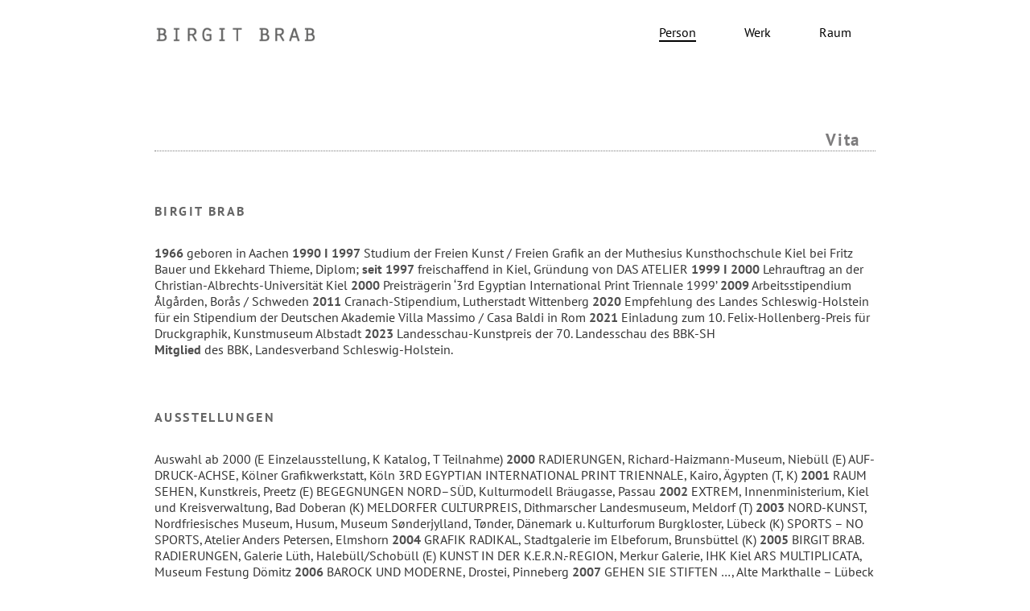

--- FILE ---
content_type: text/html
request_url: https://birgitbrab.de/person.html
body_size: 17403
content:
<!DOCTYPE html>
<html lang="de">
  <head>
    <meta charset="utf-8" />
    <meta http-equiv="X-UA-Compatible" content="IE=edge">
	<meta name="viewport" content="width=device-width, initial-scale=1.0" />
	<meta name="author" content="medgraphics design Clemens Franke" /> 
	<meta name="date" content="2022-03-07T21:49:37+02:00" />
	<title>Zur Person, Lebenslauf, Ausstellungsverzeichnis, Text von Jens Martin Neumann</title>
	<meta name="keywords" content="Birgit Brab, Druckgrafik, Zeichnung, Radierung, Kunst, Vita, Lebenslauf, Ausstellungen, Kunst" />
	<meta name="description" content="Birgit Brab, Beruflicher Werdegang, Lebenslauf und Ausstellungsverzeichnis sowie Arbeiten in öffentlichen Sammlungen. Außerdem ein kunsthistorischer Text über die Arbeiten Birgit Brabs von Jens Martin Neumann." />
	<meta name="format-detection" content="telephone=yes" />
	<link href="bb.css" rel="stylesheet" type="text/css" media="all" />
	<script type="text/javascript" src="script.js" defer></script>
	<link rel="stylesheet" href="fonts.css" />	
	<link rel="shortcut icon" type="image/x-icon" href="favicon.ico" />
	<link rel="apple-touch-icon" sizes="57x57" href="/apple-icon-57x57.png" />
	<link rel="apple-touch-icon" sizes="60x60" href="/apple-icon-60x60.png" />
	<link rel="apple-touch-icon" sizes="72x72" href="/apple-icon-72x72.png" />
	<link rel="apple-touch-icon" sizes="76x76" href="/apple-icon-76x76.png" />
	<link rel="apple-touch-icon" sizes="114x114" href="/apple-icon-114x114.png" />
	<link rel="apple-touch-icon" sizes="120x120" href="/apple-icon-120x120.png" />
	<link rel="apple-touch-icon" sizes="144x144" href="/apple-icon-144x144.png" />
	<link rel="apple-touch-icon" sizes="152x152" href="/apple-icon-152x152.png" />
	<link rel="apple-touch-icon" sizes="180x180" href="/apple-icon-180x180.png" />
	<link rel="icon" type="image/png" sizes="192x192"  href="/android-icon-192x192.png" />
	<link rel="icon" type="image/png" sizes="32x32" href="/favicon-32x32.png" />
	<link rel="icon" type="image/png" sizes="96x96" href="/favicon-96x96.png" />
	<link rel="icon" type="image/png" sizes="16x16" href="/favicon-16x16.png" />
	<link rel="manifest" href="/manifest.json" />
	<meta name="msapplication-TileColor" content="#ffffff" />
	<meta name="msapplication-TileImage" content="/ms-icon-144x144.png" />
	<meta name="theme-color" content="#ffffff" />

  </head>
  
  <body>  
	<header>         
		<nav class="navigation_bar">
			<div class="nav_logo">
				<a href="index.html"><img src="images/logo-birgitbrab-200.png" width="200" height="19" alt="Logo Birgit Brab"></a>
			</div>
			
            <a href="#" class="toggle-button">
            <span class="bar"></span>
            <span class="bar"></span>
            <span class="bar"></span>
			</a>
			<div class="list-container">
				<ul>
					<li><a class="active" href="person.html" title="Über Birgit Brab">Person</a></li>
					<li><a href="werk.html" title="Arbeiten">Werk</a></li>
					<li><a href="raum.html" title="Das Atelier">Raum</a></li>
				</ul>
			</div>
		</nav>
	</header>
		<main>
			<a id="button"></a>
			<h2>Vita</h2>
			<article>
				<h4>Birgit Brab</h4>
				<strong>1966</strong> 	geboren in Aachen
				<strong>1990  I  1997</strong>	Studium der Freien Kunst / Freien Grafik an der Muthesius Kunsthochschule Kiel bei Fritz Bauer und Ekkehard Thieme, Diplom;
				<strong>seit 1997</strong>	freischaffend in Kiel, Gründung von DAS ATELIER 
				<strong>1999  I  2000</strong>	Lehrauftrag an der Christian-Albrechts-Universität Kiel
				<strong>2000</strong>	Preisträgerin &lsquo;3rd Egyptian International Print Triennale 1999&rsquo;
				<strong>2009</strong>	Arbeitsstipendium Ålgården, Borås / Schweden
				<strong>2011</strong>	Cranach-Stipendium, Lutherstadt Wittenberg
				<strong>2020</strong> 	Empfehlung des Landes Schleswig-Holstein für ein Stipendium der Deutschen Akademie Villa Massimo / Casa Baldi in Rom
				<strong>2021</strong> 	Einladung zum 10. Felix-Hollenberg-Preis für Druckgraphik, Kunstmuseum Albstadt
				<strong>2023</strong> 	Landesschau-Kunstpreis der 70. Landesschau des BBK-SH<br>
				<strong>Mitglied</strong> des BBK, Landesverband Schleswig-Holstein.
				
				<h4>Ausstellungen</h4>  
				Auswahl ab 2000 (E  Einzelausstellung, K Katalog, T Teilnahme)
				<strong>2000</strong>	RADIERUNGEN, Richard-Haizmann-Museum, Niebüll (E) 
										AUF-DRUCK-ACHSE,  Kölner Grafikwerkstatt, Köln 
										3RD EGYPTIAN INTERNATIONAL PRINT TRIENNALE, Kairo, Ägypten (T, K)
				<strong>2001</strong>	RAUM SEHEN, Kunstkreis, Preetz (E) BEGEGNUNGEN NORD&ndash;SÜD, Kulturmodell Bräugasse, Passau
				<strong>2002</strong>	EXTREM, Innenministerium, Kiel und Kreisverwaltung, Bad Doberan (K) 
										MELDORFER CULTURPREIS, Dithmarscher Landesmuseum, Meldorf (T)
				<strong>2003</strong>	NORD-KUNST, Nordfriesisches Museum, Husum, Museum Sønderjylland, Tønder, Dänemark u. Kulturforum Burgkloster, Lübeck (K)
										SPORTS &ndash; NO SPORTS, Atelier Anders Petersen, Elmshorn
				<strong>2004</strong>	GRAFIK RADIKAL, Stadtgalerie im Elbeforum, Brunsbüttel (K)
				<strong>2005</strong>	BIRGIT BRAB. RADIERUNGEN, Galerie Lüth, Halebüll/Schobüll (E)
										KUNST IN DER K.E.R.N.-REGION, Merkur Galerie, IHK Kiel
										ARS MULTIPLICATA, Museum Festung Dömitz
				<strong>2006</strong>	BAROCK UND MODERNE, Drostei, Pinneberg
				<strong>2007</strong>	GEHEN SIE STIFTEN &hellip;, Alte Markthalle – Lübeck
				<strong>2008</strong>	POINT OF VIEW, Galerie Ålgården, Borås (Schweden) (E)
										GESTADE, Kunst & Co., Flensburg (E)
										BIRGIT BRAB. RADIERUNG, Museum Historisches Rathaus, Mölln (E mit Susanne Kallenbach, K)
				<strong>2009</strong>	BILDER DER LANDSCHAFT, Kunsthaus Müllers, Rendsburg (E mit Claudia Bormann)  
				<strong>2010</strong>	HORIZONTE 2010, Provianthaus, Glückstadt
										BILDER AUS MITTERNACHT, Museum Eckernförde (E mit Susanne Kallenbach) 
				<strong>2011</strong>	ANGESICHTS, Bürgergalerie, Neumünster (E mit Uschi Koch)
										DIN A 4, Wenzel-Hablik-Museum, Itzehoe (K)
				<strong>2012</strong>	RAUM DURCHMESSEN, Das Atelier, Kiel (E)
				<strong>2013</strong>	STANDORTE &ndash; OUT OF LOCATION, Galerie Carlshöhe, Eckernförde
										NATUR &ndash; MENSCH, Sankt Andreasberg – Wernigerode (T, K)
				<strong>2014</strong>	GRAFIK, Investitionsbank Bank, Kiel (E mit Anders Petersen)
				<strong>2015</strong>	STREIFZÜGE, Kulturspeicher  Dörenthe, Ibbenbüren (E mit Uschi Koch)
										ANSICHTEN, Galerie EL, Lübeck (E) RAUMHÜLLE, Kirchenkai, Kiel (E)
				<strong>2016</strong> 	IDENTITET: MENNESKE OG STED, Galerie BOA, LMN u. Tegnerforbundet, Oslo, Norwegen u. Landesbibliothek, Kiel (T, K)
										ERINNERN, Kunstverein, Elmshorn (E)
				<strong>2017</strong> 	&hellip; MIT EIGENEN AUGEN ZU SEHEN, Kieler Kloster, Kiel u. Drammen Kirke, Norwegen (T, K)
				<strong>2018</strong> 	IM FOKUS MULTIPLE ART, Brunswiker Pavillon, Kiel
										LOSGELÖST, Meldorfer Culturpreis, Dithmarscher Landesmuseum, Meldorf (K)
				<strong>2019</strong> 	BESUCH III, Sønderborg, Multikulturhuset, Dänemark  PLANNING FUTURE, Galerie 1 Norske Grafikere Oslo, Norwegen (K)
										UND ATME EIN PAARMAL TIEF EIN, Galerie anders.art.atelier, Elmshorn (E)
				<strong>2020</strong> 	UNGEWISS, Kunsthaus Müllers, Rendsburg (E)
				<strong>2021</strong> 	IM GARTEN, Brunswiker Pavillon, Kiel	EXPERIMENTE / EKSPERIMENTER, Rotes Palais, Augustenborg, Dänemark	IM WARTESAAL, Das Atelier, Kiel
				<strong>2022</strong> 	DAS GUTE LEBEN, Brunswiker Pavilon, Kiel	EXPERIMENTE / EKSPERIMENTER, Rotes Palais, Augustenborg, Dänemark
				<strong>2023</strong> 	50 JAHRE HANDZEICHNUNG, Galerie RW, Lübeck, 70. LANDESSCHAU - SH, Schloss Gottorf, Schleswig
				<strong>2024</strong> 	GRAFISCHES PORTRÄT, Brunswiker Pavillon, Kiel und Multikulturhaus, Sønderborg, Dänemark, DA &middot; ICH &middot; HET &middot; DIE &middot; GESTALT, Brunswiker Pavillon (E, K)
				<br><strong>Seit 1996</strong> regelmäßige Teilnahme an den Landesschauen des BBK – Schleswig-Holstein.

				<h4>Arbeiten in öffentlichen Sammlungen</h4>
				  Center of Modern Art, Giseh – Ägypten
				  •	Dataport Schleswig-Holstein, Altenholz
				  •	Stadtgalerie im Elbeforum, Brunsbüttel
				  •	Landesamt für Informationstechnik, Hamburg
				  •	Kunsthalle zu Kiel, Grafische Sammlung, Kiel
				  •	Stadtgalerie im Neuen Rathaus, Kiel
				  •	Land Schleswig-Holstein, Ministerium f. Bildung, Wissenschaft, Forschung u. Kultur, Kiel
				  •	Schleswig-Holsteinische Landesbibliothek, Kiel
				  •	Provinzial Versicherung, Kiel
				  •	Sparkassenstiftung Schleswig-Holstein, Kiel
				  •	Landesbausparkasse Schleswig-Holstein, Kiel
				  •	HSH Nordbank, Kiel – Hamburg
				  •	Graphische Sammlung Museum für Kunst- und Kulturgeschichte Lübeck 
				  •	Graphische Sammlung Kunsthalle Neubrandenburg 
				  •	St. Marien-Kirche, Rendsburg
			</article>
			<p>&nbsp;</p>
			<!-- <h2>„wachsen, blühen und gedeihen“</h2>
			<p>&nbsp;</p>
			<article>
				<p>Bekannt geworden durch abstrakte Übersetzungen von Landschaft, überraschte uns Birgit Brab 2014/15 durch ihre neue, umfangreiche Serie <strong>erinnern</strong>. In großformatigen, farbstarken Radierungen untersucht sie, jenseits aufdringlicher Gegenständlichkeit, allgemeingültige Architekturformen, die Typologie der schlicht eleganten Nachkriegsmoderne mit ihren knapplinigen Hochhäusern, einfachen Lochfassaden und transparenten Lichtbändern und damit die Kulisse ihres individuellen Aufwachsens. Dazu treten kleine, delikat gezeichnete Blätter mit Szenen aus ihrer Kindheit, eine hoch entwickelte Linienkunst, welche die Schauspieler zur bereiteten Bühne beisteuert. Dort transponiert die Künstlerin persönliche, der Bildwelt des privaten Familienalbums mit seinen charmant amateurhaften Schnappschüssen entnommene Situationen aus der konventionellen Ebene fotografischen Realismus in lyrische zeichnerische Interpretationen.
				</p>
				<p>Birgit Brab entwirft den authentischen Bilderbogen zu Kindheit und Großwerden einer ganzen Generation. Die privaten Szenen mit stets seriös gekleideten Großeltern, familienstolzen Vätern, leicht gequälter Töchterpräsentation oder unbeschwertem Urlaubstreiben beschwören in ihrer suggerierten Vertrautheit unser kollektives Gedächtnis: Bildszenerien als sei die Zeit angehalten, alle schon hundertmal gesehen, wäre da nicht der ungewohnte Blick auf die merkwürdig vereinzelten Figuren, die fragmentarische Komposition, das weitläufige Büttenweiß — künstlerische Eingriffe, welche die bekannten Motive plötzlich fremd erscheinen lassen. Die Serie entführt den Betrachter auf eine Art Spaziergang durch Orte der jüngeren Vergangenheit und unserer individuellen Geschichte: Man startet von der eigenen Wohnung, besucht ein Kaufhaus, fährt an den Strand, um endlich auf einem der charakteristischen Freizeitbalkone Platz zu nehmen.
				</p>
				<p>Birgit Brab hat ihr eigenes Werk über zwei Jahrzehnte beständig, auf höchstem künstlerischem Niveau, im Rahmen eines konzentrierten Konzepts entfaltet. Schon aus ihrer Jugend rührt das Urvertrauen in die Kunst, früh entfaltet auch durch privaten Zeichenunterricht. Weitere Grundlagen wurden während ihres Studiums 1990–97 an der Muthesius Hochschule in Kiel, einer Edelschmiede der Grafikausbildung, gelegt. Ihre Lehrer waren zwei Großmeister des Fachs: der brillante Zeichner Fritz Bauer, der zu scharfem, doch korrekturfähigem Blick erzog —  wer Birgit Brab einmal bei Korrektur oder Jurysitzung erlebt hat, weiß, wie glänzend sie die künstlerische Urteilsfähigkeit kultiviert hat. Und der Prophet zeitgenössischer Grafik Ekkehard Thieme, der dazu ermutigte, eigenen Ideen Raum zu geben und visuelle Abstraktionen des Erlebten zu wagen. Die individuelle Ausdrucksform der Brabschen Arbeiten, ihre sperrige Lyrik, belegt diese geistige Nähe zum Grafiktitan Thieme. Mehrere Stipendien führten sie später in die Ferne, aus Skandinavien brachte sie uns den eindringlichen Zyklus <strong>framför</strong> mit, der durch das sichere Erfassen der monumentalen schwedischen Landschaft begeistert.
				</p>
				<p>Birgit Brab ist eine Künstlerin mit vielfältigen Talenten. Seit 20 Jahren öffnet sie ihre Arbeitsräume im Rahmen mehrerer jährlicher Ausstellungen von Kollegen für ein kunstinteressiertes Publikum; sie hat <strong>Das Atelier</strong> damit zu einem wirklich bedeutenden, lebendigen Ort der Begegnung mit und dem Dialog über zeitgenössische Kunst im gesamten Land gemacht. Zudem konzipiert, druckt und veröffentlicht sie eine bildschöne Edition, die als exklusive, heute bereits 40 grafische Blätter umfassende Sammlung aus der Hand wichtiger Grafiker, Maler, Bildhauer, Material- und Fotokünstler aus Schleswig-Holstein, Köln, Berlin und Schweden auch überregional ihres Gleichen sucht.
				</p>
				<p>Birgit Brab beobachtet ihre Umwelt sehr genau. Egal ob nordische Landschaft, historischer Kirchenraum, moderne Hausfassade oder neu: urbanes Stadtgrün, ihre Radierungen künden von der künstlerischen Neugier, Bühne, Umraum, Hintergrund, den Humus, des menschlichen Lebens darzustellen. Doch ist es nicht der Moment im Alltäglichen, der ihr Interesse findet, sondern die beiläufige Struktur, die sonderbare Ordnung und bemühte Variation, der zum Muster verflochtene Wildwuchs, auf unseren Bürgersteigen und Balkons, in Vorgärten, Parks und Abrisslücken, dieses widersinnige, für eine zynisch postmoderne Welt nahezu bedeutungslose Stück Natur.
				</p>
				<p>Birgit Brabs Kunst zielt auf die grafische Übersetzung solcher subjektiven Erlebnisse von Wirklichkeit in neue Bildwelten. Dem Zyklus flirren liegen Eindrücke kleiner, zarter Naturphänomene zugrunde, vielleicht von fallendem Laub, aufgewirbelten Blättern vor Grünfolie oder rankendem Efeu an alten  Hauswänden, denn die spezifische Melodie stiften die spontan tänzelnden Schraffuren der Kaltnadel, wobei in jedem Blatt die Summe aus verschiedenen Sehmomenten gezogen wird. Wichtig ist das Arbeiten in Serien, um innerhalb der gestifteten Bildordnung unterschiedliche Modalitäten des Naturbilds vorzustellen, das sich bei jedem Wechsel des Blickpunkts verändert.
				</p>
				<p>Erfahrung von Realität meint bei Birgit Brab immer das Eingehen auf die besonderen Bedingungen der grafischen Gestaltung. Ihre Radierungen resultieren vollständig aus dem abstrakten Bestand der Fläche als Farbe, der Linie als Geste und der Form als materiellem Substrat, bestechen durch die visuelle Kostbarkeit der grafischen Oberflächen. Im Geviert der Druckplatte werden formale Äquivalente für das Naturgefüge ermittelt und in eine freie Farbigkeit übersetzt, Erfahrungen realer Räume in das breite Spektrum variierender Farbtiefe, changierender Tonwerte und die faktische Schichtung transparenter Ebenen verlagert. Nahes und Fernes wird zu einem flächigen Bildmuster zusammengezogen, so dass sich auf der optischen Anschauungs-ebene kunstvolle, nicht länger realitätsnahe Beziehungen zwischen den Formen ausbilden.
				</p>
				<p>In der Serie <strong>Mehr als</strong> hält Birgit Brab das scheinbar Willkürliche städtischen Pflanzenwuchses fest, bringt das Leben einer Natur im urbanen Schatten zur Anschauung. Hier spannen sich schwere Farbbalken über das gesamte Bütten, wirft sich krustiges Carborund zu wuchtiger Formation auf — umspielt, durchzogen, unterfangen von detailliert gezeichneten Sprossen, Blättern und Blüten von suggestiver Kraft. Die Strichführung ist äußerst fein, passt sich jedoch geschmeidig den Formen an und erzielt eine reich gestufte Hell-Dunkel-Wirkung. Die Künstlerin bringt Radierung und Zeichnung auf einem Blatt in einen direkten Kontakt, verschränkt zwei unterschiedliche Bildmethoden zu einer neuen, stark narrativen Einheit, in der sie realistische, unverwechselbar getreue Pflanzenzeichnung und abstrakte, nur assoziativ erdige Leim-Aquatinta als zwei gleichberechtigte, einander hinterfragende Möglichkeiten sowohl des bildnerischen Ausdrucks als auch der visuellen Wirklichkeitsaneignung vorführt.
				</p>
				<p>Die Künstlerin erinnert sich in dieser Ausstellung auch werkbiografisch, denn sie schlägt die Brücke von neusten Arbeiten zu ihren Dialogen, bemerkenswerten Blätter aus der Übergangszeit zwischen Studium und Ateliergründung. Bereits damals sucht sie nach grafischen Strukturmetaphern, die das geschaute äußere Bild mit dem intimen inneren Bild zum Ausgleich bringt, gegeben in intensiver, technisch brillanter, unbeschreiblich auratischer Flächenätzung und pastig eingespeistem Carborund. Die dort eingeführte Grundfrage nach Bestand und Gültigkeit der Form, die noch vor jedem inhaltlichen Anflug als gedruckte Gestalt funktionieren muss, ist bis heute gültig. Die Brabsche Grafik steht und wirkt einzig für sich und aus sich selbst heraus.
				</p>
				<p>&nbsp;</p>
				<p><em>Jens Martin Neumann  I  Kunsthistoriker  I  Kiel</em></p>
				<p>&nbsp;</p>
			</article> -->
		</main>
	<footer id="person">  
      <a class="contact" href="impressum.html">Impressum</a>
      <a class="contact" href="dsgvo.html">Datenschutzerklärung</a>
      <div class="copyright">© 2022 Birgit Brab</div>
    </footer>
	
	
	<!-- NACH OBEN -->



  </body>
</html>

--- FILE ---
content_type: text/css
request_url: https://birgitbrab.de/bb.css
body_size: 3306
content:
@charset "utf-8";
* {
	margin: 0px;
	padding: 0px;
}


/* CSS Document */

html, body {
    height: 100%;
}

html {
	font-family: 'PT Sans', sans-serif;
	color: #333;
	font-size: 62,5%;
}

body {
	margin: 0px auto;
	padding: 0;
	max-width: 70vw;
}

body {
	display: grid;
}
	
li a.active {
    color: #000000;
    border-bottom: 2px solid #000;
    font-weight: 300;
}

li a:hover {
    color: #B6B6B6;
	transition: 100ms all;
}

li a:focus   { 
	background-color: #282421; color: #DBD6D0; 
}



.logo-text {
	text-decoration: none;
	font-size: 1.1rem;
	color: #7D7C7D;
	font-weight: 700;
	text-transform: uppercase;
	letter-spacing: 0.2rem;
	margin-top: 1rem;
	
}

/* Navigation responsiv */

nav{
    min-height: 60px;
    display: flex;
    justify-content: space-between;
    align-items: center;
}
.nav_logo{
    margin: 20 20 0 20px;
    font-size: 2em;
    font-family: 'PT Sans', sans-serif;
    font-style: none;
}
nav ul{
    display: flex;
}
nav ul li{
    height: 100%;
    padding: 30px;
    list-style-type: none;

}
nav ul li a{
    color: black;
    text-decoration: none;
    font-size: 1em;
    font-family: 'PT Sans', sans-serif;
}
.toggle-button{
    position: absolute;
    top: 25px;
    right: 25px;
    display: none;
    flex-direction: column;
    justify-content: space-between;
    width: 30px;
    height: 23px;
}
.toggle-button .bar{
    height: 3px;
    width: 100%;
    background-color: #333;
    border-radius: 100px;
}

@media(max-width:750px){
    .list-container{
        display: none;
        width: 100%;
    }
    .toggle-button{
        display: flex;
    }
    nav{
        flex-direction: column;
        align-items: flex-start;
    }
    .list-container ul{
        flex-direction: column;
        width: 100%;
    }
    .list-container li{
        text-align: center;
    }
    .list-container.active{
        display: flex;
    }
}


/* Main */

main, article, section, aside, footer {
	
}


/* Allgemeine Angaben */


main {
	display: block;
	/* für IE */
	background: #fff;
}

article {
	grid-template-columns: auto auto auto;
}
 

/* Footer */
 
footer {
	display: grid;
	grid-template-columns: auto 1fr auto;
}

footer {
	border-top: #333 1px dotted;
	margin-top: 2rem;
	padding-bottom: 2rem;
	width: 70vw;
}

#content a {
	text-decoration: none;
	color: #222;
}

.contact {
	color: #7D7C7D;
	font-size: 0.7rem;
	text-decoration: none;
	margin: 0 20px 0 0;
}

.copyright {
	color: #7D7C7D;
	font-size: 0.7rem;
	margin: 0;
	text-align: right;
}



/* Textformate */

ul {
	list-style-type: none;
}

strong {
	font-weight: 700;
	color: #4e4e4e;
}
h2 {
	font-size: 1.3rem;
	letter-spacing: 0.1rem;
	color: #7D7C7D;
	text-align: right;
	padding-right: 1.2rem;
	margin-top: 5rem;
	border-bottom: 1px dotted;
	margin-bottom: 2rem;
}
h4 {
	font-size: 1rem;
	text-transform: uppercase;
	letter-spacing: 0.15rem;
	color: #666;
	text-align: left;
	padding-right: 1.2rem;
	margin-top: 4rem;
	margin-bottom: 2rem;
}
h5 {
	font-size: 0.8rem;
	text-transform: uppercase;
	letter-spacing: 0.15rem;
	color: #666;
	text-align: left;
	padding-right: 1.2rem;
	margin-top: 1rem;
	margin-bottom: 2rem;
}
.fussnote {
	font-size: 0.7rem;
	margin-top: 2rem;
	margin-bottom: 2rem;
}


/* Nach oben Button Style 1*/

--- FILE ---
content_type: text/javascript
request_url: https://birgitbrab.de/script.js
body_size: 114
content:
// JavaScript Document


const toggleButton = document.getElementsByClassName("toggle-button")[0]
const listContainer = document.getElementsByClassName("list-container")[0]

toggleButton.addEventListener("click", () =>{
    listContainer.classList.toggle("active")
})